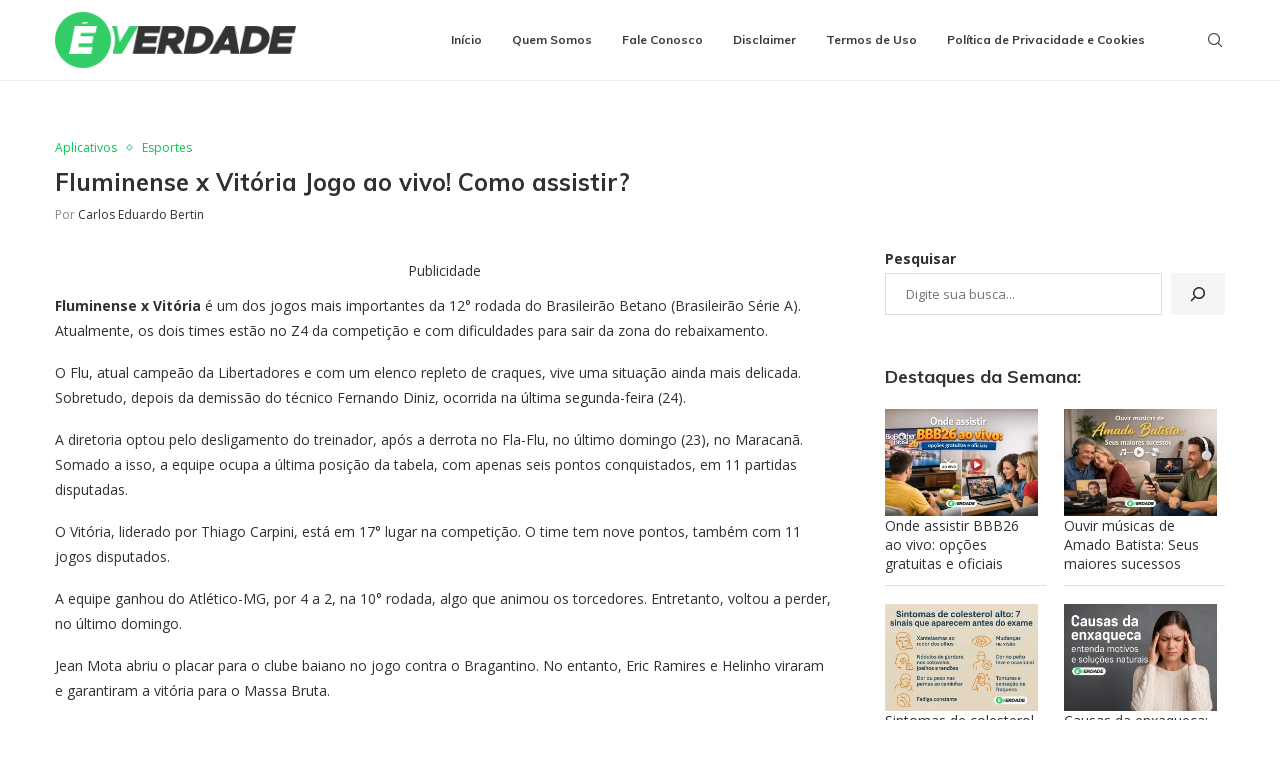

--- FILE ---
content_type: text/html; charset=utf-8
request_url: https://www.google.com/recaptcha/api2/aframe
body_size: 135
content:
<!DOCTYPE HTML><html><head><meta http-equiv="content-type" content="text/html; charset=UTF-8"></head><body><script nonce="wnOTHZvTtq9EerMMEAmdyQ">/** Anti-fraud and anti-abuse applications only. See google.com/recaptcha */ try{var clients={'sodar':'https://pagead2.googlesyndication.com/pagead/sodar?'};window.addEventListener("message",function(a){try{if(a.source===window.parent){var b=JSON.parse(a.data);var c=clients[b['id']];if(c){var d=document.createElement('img');d.src=c+b['params']+'&rc='+(localStorage.getItem("rc::a")?sessionStorage.getItem("rc::b"):"");window.document.body.appendChild(d);sessionStorage.setItem("rc::e",parseInt(sessionStorage.getItem("rc::e")||0)+1);localStorage.setItem("rc::h",'1769263564952');}}}catch(b){}});window.parent.postMessage("_grecaptcha_ready", "*");}catch(b){}</script></body></html>

--- FILE ---
content_type: application/javascript; charset=utf-8
request_url: https://fundingchoicesmessages.google.com/f/AGSKWxVvRLWr7U0JASvbhjT5Qv8xuBBcTXiFqqA-CAgbE-JpaK1keiZgNaGgM9ppYRgSF3CtQ--v73hV91bnYl338PtuBK1sM6mW88tENrUjFF_iWKr0JhMgcwhjNN7LUxg-bJxdi4T1DwWiXHyxJvtiTk9sCsOee9RVqA9dnhfbNPt5PJg_6eABw9oSeQtk/_/trendad._reporting_ads./getbanner.cfm?_video_ads_/AdsPlugin.
body_size: -1290
content:
window['9e6ee153-d4e9-40b0-b4b0-e55ad013a233'] = true;